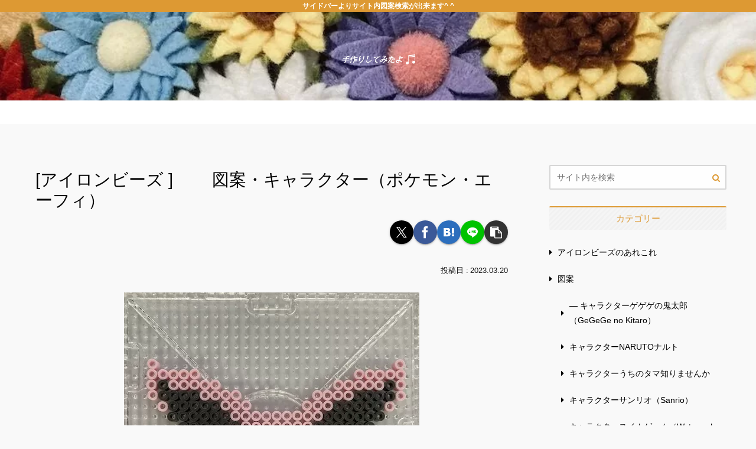

--- FILE ---
content_type: text/css
request_url: https://enjoy-tedzukuri.com/wp-content/themes/cocoon-master/skins/silk/style.css?ver=6.9&fver=20251005111555
body_size: 9264
content:
@charset "UTF-8";.appeal-button,.author-box,.blogcard-wrap,.booklink-link2 a,.btn,.btn-wrap>a,.carousel .a-wrap,.cta-thumb img,.ect-big-card-first .a-wrap:not(:first-of-type) img,.ect-entry-card .a-wrap img,.entry-card-wrap.a-wrap,.eye-catch,.fb-like-box,.go-to-top-button,.iconlist-box.is-style-no-icon li a,.index-tab-buttons .index-tab-button,.is-style-shadow figure,.is-style-text a .blogcard-label,.is-style-toggle-accordion,.iwe-shadow-paper img,.kaerebalink-link1 a,.keyboard-key,.navi-in>ul .sub-menu,.page-numbers:not(.current):not(.dots):hover,.pager-post-navi.post-navi-default a img,.pager-post-navi.post-navi-square a,.product-item-buttons a,.ranking-item-image-tag img,.ranking-item-link-buttons a,.recommended .navi-entry-cards a,.rect-entry-card .a-wrap .related-entry-card-thumb img,.rect-mini-card .a-wrap .related-entry-card-thumb img,.rect-vertical-card .a-wrap,.sns-buttons a,.toggle-button,.tomarebalink-link1 a,.widget-entry-cards.card-large-image a,.widget-entry-cards:not(.card-large-image) a img,.widget_media_image a img,a.rsswidget img,div.search-form:hover,figure.is-style-shadow img,input[type=submit],table tfoot td>a{box-shadow:0 3px 1px -2px rgba(0,0,0,.2),0 2px 2px 0 rgba(0,0,0,.14),0 1px 5px 0 rgba(0,0,0,.12);transition:all .3s ease-out}.appeal-button:hover,.blogcard-wrap:hover,.booklink-link2 a:hover,.btn-wrap>a:hover,.btn:hover,.carousel .a-wrap:hover,.ect-big-card-first .a-wrap:not(:first-of-type):hover img,.ect-entry-card .a-wrap:hover img,.entry-card-wrap.a-wrap:hover,.go-to-top-button:hover,.iconlist-box.is-style-no-icon li a:hover,.index-tab-buttons .index-tab-button:hover,.is-style-shadow figure:hover,.is-style-text a:hover .blogcard-label,.kaerebalink-link1 a:hover,.pager-post-navi.post-navi-default a:hover img,.pager-post-navi.post-navi-square a:hover,.product-item-buttons a:hover,.ranking-item-image-tag a:hover img,.ranking-item-link-buttons a:hover,.recommended .navi-entry-cards a:hover,.rect-entry-card .a-wrap:hover .related-entry-card-thumb img,.rect-mini-card .a-wrap:hover .related-entry-card-thumb img,.rect-vertical-card .a-wrap:hover,.sns-buttons a:hover,.tomarebalink-link1 a:hover,.widget-entry-cards.card-large-image a:hover,.widget-entry-cards:not(.card-large-image) a:hover img,.widget_media_image a:hover img,a.rsswidget:hover img,figure.is-style-shadow a img:hover,input[type=submit]:hover,table tfoot td>a:hover{box-shadow:0 5px 5px -3px rgba(0,0,0,.2),0 8px 10px 1px rgba(0,0,0,.14),0 3px 14px 2px rgba(0,0,0,.12);opacity:.7;transform:scale(1.02);transition:all .3s ease-out}.notice-area-link:hover,a.appeal-button:hover,a.box-menu:hover{opacity:1}.comment-reply-link:after,.navi-footer li a:after,.notice-area-link .notice-message:after,.recent-comment-link.a-wrap .recent-comment-article:after,.tagcloud a .tag-caption:after{border-bottom:1px solid;content:"";display:block;transition:all .3s ease-out;width:0}.comment-reply-link:hover:after,.navi-footer li a:hover:after,.notice-area-link:hover .notice-message:after,.recent-comment-link.a-wrap:hover .recent-comment-article:after,.tagcloud a:hover .tag-caption:after{border-bottom:1px solid;width:100%}.breadcrumb a,.toc-list a{border-bottom:1px solid transparent;transition:all .3s ease-out}.breadcrumb a:hover,.toc-list a:hover{border-color:currentColor}:root body .has-black-background-color{background-color:#424242}:root body .has-black-color{color:#424242}body{background:#fff;color:#484848}a{transition:all .3s ease-out}a:hover{opacity:.7}.a-wrap,.a-wrap:hover{color:inherit}.breadcrumb.pbp-footer-before,.breadcrumb.pbp-main-before,.breadcrumb.sbp-footer-before,.breadcrumb.sbp-main-before,.main,.sidebar{background:transparent}body p.has-background{padding:1em}.header-container{position:relative}a.site-name:hover{opacity:1}.site-name-text-link,.site-name-text-link:hover{color:#484848}.logo-image{line-height:1}.tagline{font-size:12px;font-weight:700;height:20px;left:0;line-height:20px;margin:0;padding:0 8px;position:absolute;right:0;top:0}.header-container:not(.fixed-header) .header-container-in.hlt-top-menu .tagline{display:block;text-align:left}.navi-in>ul .sub-menu{display:block;margin-top:8px;opacity:0;transition:all .3s ease-out;visibility:hidden}.navi-in>ul li:hover>ul{margin-top:0;opacity:1;visibility:visible}.navi-in a{color:#484848}.navi-in a:hover{background:inherit;color:#484848;opacity:1}.navi-in a:after{border-bottom:2px solid;bottom:0;content:"";display:block;left:0;position:absolute;transition:all .3s ease-out;width:0}.navi-in a:hover:after{border-bottom:2px solid;width:100%}.sub-caption:after,.sub-caption:before{content:"\2212";margin:0 3px}.navi-in .has-icon{font-size:14px;opacity:1;right:10px}.navi-in .has-icon .fa-caret-down,.navi-in .has-icon .fa-caret-right{transition:all .3s ease-out}.navi-in a:hover .has-icon .fa-caret-down{transform:translateY(3px)}.navi-in a:hover .has-icon .fa-caret-right{transform:translateX(3px)}.notice-area{font-weight:700}.notice-message{display:inline-block}.notice-message i{margin-right:.5em}.appeal-in.wrap{min-height:auto;padding:0;width:100%}.appeal-content{background-color:rgba(0,0,0,.6);border-radius:0;color:#fff;margin:0;max-width:none;padding:2em 1em;width:100%}.appeal-message,.appeal-title{margin-left:auto;margin-right:auto;max-width:510px}.appeal-title{border-bottom:2px solid;display:inline-block;margin-bottom:1em}.appeal-button{font-size:.9em;padding:8px 36px}.recommended .navi-entry-cards a:hover{z-index:2}.recommended:not(.rcs-card-margin) .widget-entry-cards.card-large-image .a-wrap,.recommended:not(.rcs-card-margin) .widget-entry-cards.card-large-image .card-thumb img{border-radius:0}.recommended.rcs-center-title .card-content{font-size:.9em}.recommended.rcs-center-label-title .card-content .card-title{max-width:90%}.carousel-in{background:transparent}.carousel .a-wrap{border-radius:4px;padding:0}.carousel-entry-card-thumb{margin:0}.carousel-entry-card-thumb img{border-radius:4px 4px 0 0}.carousel-entry-card-title{height:4.05em;line-height:1.25;margin:0 0 .6em;padding:.3em}.carousel .slick-arrow:before{color:inherit;opacity:.3}.slick-dots{z-index:2}.carousel .a-wrap:hover{box-shadow:0 1px 3px 1px rgba(0,0,0,.2)}.index-tab-buttons .index-tab-button{border-radius:2px;border-width:0;font-weight:700;padding:9px 12px}#index-tab-1:checked~.index-tab-buttons .index-tab-button[for=index-tab-1]:hover,#index-tab-2:checked~.index-tab-buttons .index-tab-button[for=index-tab-2]:hover,#index-tab-3:checked~.index-tab-buttons .index-tab-button[for=index-tab-3]:hover,#index-tab-4:checked~.index-tab-buttons .index-tab-button[for=index-tab-4]:hover{box-shadow:0 3px 1px -2px rgba(0,0,0,.2),0 2px 2px 0 rgba(0,0,0,.14),0 1px 5px 0 rgba(0,0,0,.12);cursor:inherit;opacity:1;transform:none}.list-title-in:after,.list-title-in:before{height:1.5px}.ect-big-card-first .entry-card-wrap.a-wrap:not(:first-of-type),.ect-big-card-first .entry-card-wrap.a-wrap:not(:first-of-type):hover,.ect-entry-card .entry-card-wrap.a-wrap,.ect-entry-card .entry-card-wrap.a-wrap:hover{background:transparent;border-radius:2px;box-shadow:none;margin-bottom:.5em;padding:.5em;transform:none}.ect-big-card-first .a-wrap img,.ect-entry-card .a-wrap img{border-radius:2px}.ect-big-card .a-wrap,.ect-vertical-card .a-wrap,.front-top-page .ect-big-card-first .a-wrap:first-of-type{border-radius:4px;padding:0}.ect-big-card .a-wrap img,.ect-vertical-card .a-wrap img,.front-top-page .ect-big-card-first .a-wrap:first-of-type img{border-radius:4px 4px 0 0}.ect-big-card .a-wrap .entry-card-content,.ect-vertical-card .a-wrap .entry-card-content,.ect-vertical-card.ect-tile-card .entry-card-content,.front-top-page .ect-big-card-first .a-wrap:first-of-type .entry-card-content{padding:1em}.ect-big-card .a-wrap .entry-card-meta,.ect-vertical-card .a-wrap .entry-card-meta,.front-top-page .ect-big-card-first .a-wrap:first-of-type .entry-card-meta{line-height:inherit;position:inherit}.entry-card-info>*{color:inherit;font-size:.8em;opacity:.7}.cat-label{border:0;border-radius:1em;font-size:12px;left:1em;padding:1px 15px;top:1em}.list-more-button-wrap,.pagination-next{margin:24px 0 0}.list-more-button,.pagination-next-link{background:inherit;border-color:currentColor;border-radius:3em;border-width:2px;color:inherit;font-size:1em;margin:0 auto;opacity:.85;padding:5px 2em;position:relative;width:80%}.list-more-button:hover,.pagination-next-link:hover{background:inherit;color:inherit;opacity:.6}.list-more-button:after,.pagination-next-link:after{content:"\02192";font-weight:700;position:absolute;right:1.5em;transition:all .3s ease-out}.list-more-button:hover:after,.pagination-next-link:hover:after{right:1em}.page-numbers{border-radius:23px;border-width:0;color:inherit;opacity:.85}a.page-numbers{border:2px solid}.page-numbers.dots,.page-numbers:not(.current):hover{background:inherit;color:inherit;opacity:.85}.sidebar aside{margin-bottom:2.5em}.sidebar-scroll>:last-child,.sidebar>:last-child{margin-bottom:0}.sidebar h2,.sidebar h3{background:repeating-linear-gradient(-45deg,hsla(0,0%,73%,.1),hsla(0,0%,73%,.1) 3px,hsla(0,0%,87%,.1) 0,hsla(0,0%,87%,.1) 6px);border-radius:2px;border-style:solid;border-width:2px 0 0;font-size:1.05em;font-weight:500;padding:.4em;text-align:center}.widget_archive ul li a,.widget_categories ul li a,.widget_meta ul li a,.widget_nav_menu ul li a,.widget_pages ul li a,.widget_recent_entries ul li a,.widget_rss ul li a,.wp-block-group ul li a{color:inherit;padding-left:1em;position:relative;transition:all .3s ease-out}.widget_archive ul li a:hover,.widget_categories ul li a:hover,.widget_meta ul li a:hover,.widget_nav_menu ul li a:hover,.widget_pages ul li a:hover,.widget_recent_entries ul li a:hover,.widget_rss ul li a:hover,.wp-block-group ul li a:hover{background:transparent;color:inherit;transition:all .3s ease-out}.widget_archive ul li a:before,.widget_categories ul li a:before,.widget_meta ul li a:before,.widget_nav_menu ul li a:before,.widget_pages ul li a:before,.widget_recent_entries ul li a:before,.widget_rss ul li a:before,.wp-block-group ul li a:before{content:"\f0da";left:0;line-height:1;margin-top:-.5em;position:absolute;top:50%;transition:all .3s ease-out}.widget_archive ul li a:hover:before,.widget_categories ul li a:hover:before,.widget_meta ul li a:hover:before,.widget_nav_menu ul li a:hover:before,.widget_pages ul li a:hover:before,.widget_recent_entries ul li a:hover:before,.widget_rss ul li a:hover:before,.wp-block-group ul li a:hover:before{left:.2em}.tagcloud a{border-color:currentColor;border-radius:20px;color:inherit;font-size:13px;opacity:.9;padding:4px 15px}.tagcloud a:hover{background:transparent;border-color:transparent;color:inherit;opacity:.9}.tagcloud a .tag-caption{display:block;width:100%}.tagcloud a .tag-link-count{margin-left:0}.cta-box{background:#484848;border:2px solid;border-radius:4px}.cta-heading,.sidebar .cta-heading{border-bottom:2px solid;font-size:1.3em;margin-bottom:1em;padding:.3em;text-align:center}.rss-date,.rssSummary,.widget_recent_entries .post-date{font-size:.8em;opacity:.8}.recent-comment-link.a-wrap,.recent-comment-link.a-wrap:hover{background:transparent;opacity:1}.recent-comment-avatar img{border-radius:4px}.recent-comment-article,.recent-comment-date{font-size:.8em;opacity:.8}.recent-comment-content{background:transparent}.fb-like-balloon-thumb img{border-radius:4px}.fb-like-box{background:#484848;border-radius:2px}.fb-like-thumb img{border-radius:2px 0 0 2px}.footer .sns-follow-buttons a,.sidebar .sns-follow-buttons a{margin-right:5px;width:36px}.carousel-entry-card-thumb,.entry-card-thumb,.related-entry-card-thumb,.widget-entry-card-thumb{margin-top:0}.widget-entry-cards:not(.card-large-image) .a-wrap{background:transparent}.widget-entry-cards:not(.card-large-image) a img{border-radius:2px}.widget-entry-cards.card-large-image .a-wrap{border-radius:2px;padding:0}.widget-entry-cards.card-large-image .card-thumb img{border-radius:2px 2px 0 0}.widget-entry-cards.card-large-image .card-content{padding:.5em}.widget-entry-cards.large-thumb-on .a-wrap{margin-bottom:7px}.widget-entry-cards.large-thumb-on .a-wrap:hover .card-content,.widget-entry-cards.large-thumb-on .widget-entry-card-thumb{margin:0;transition:all .3s ease-out}.card-arrow .a-wrap:after{border-color:currentColor;opacity:.8;transition:all .3s ease-out}.card-arrow .a-wrap:hover:after{right:15px}.border-partition a,.border-partition a:first-of-type{border-color:#ddd}.box-menu,.box-menu:hover{color:inherit;transition:all .3s ease-out}.box-menu-label{opacity:.9}.search-submit{font-size:1em;top:calc(50% - .5em)}.mejs-container.mejs-audio,.mejs-container.mejs-audio .mejs-controls{background:#484848;border-radius:2px}.wp-calendar-table td a{background:hsla(0,0%,80%,.4);color:inherit;transition:all .3s ease-out}.wp-calendar-table td a:hover{background:hsla(0,0%,80%,.4);opacity:.7}.gallery-icon{line-height:1}.widget-entry-cards.ranking-visible .card-thumb:before{border-radius:1em;left:.3em;top:.3em}.widget-entry-cards.card-large-image .widget-entry-card-pv{border-radius:2px;font-size:13px;font-style:normal;height:26px;line-height:26px;opacity:1;padding:0 8px;right:.3em;top:.3em}.public-page .search-edit,.public-page input[type=date],.public-page input[type=datetime],.public-page input[type=email],.public-page input[type=number],.public-page input[type=password],.public-page input[type=search],.public-page input[type=tel],.public-page input[type=text],.public-page input[type=time],.public-page input[type=url],.public-page select,.public-page textarea{border-color:hsla(0,0%,60%,.4);border-radius:2px;border-width:2px}.public-page input[type=submit]{border-radius:4px;border-width:0;color:#fff;font-size:.85em;font-weight:700;padding:1em}.footer-bottom{margin:0;padding-top:0}.navi-footer{margin-top:8px}.navi-footer-in>.menu-footer li.menu-item{display:inline-block;flex:none;margin:0;text-align:left;width:auto}.navi-footer li:not(:last-child):after{content:"\002f";margin:0 12px}.navi-footer-in>.menu-footer li,.navi-footer-in>.menu-footer li:last-child{border:none}.navi-footer-in>.menu-footer li.menu-item a{display:inline-block;padding:0 10px;width:auto}.navi-footer-in a{color:#484848}.navi-footer-in a:hover{background-color:inherit;color:#484848;opacity:1}.navi-footer li a i{margin-right:8px}.copyright{font-size:.85em}.article h1,.article h2,.article h3{font-weight:500}.article h1{font-size:1.6em}.article h2{background:transparent;border:solid hsla(0,0%,80%,.8);border-radius:0;border-width:0 0 4px;font-size:1.5em;padding:.2em;position:relative}.article h2>span:after{bottom:-4px;content:"";height:4px;left:0;position:absolute;width:20%}.article h3{border-style:solid;border-width:0 0 0 5px;font-size:1.25em;padding:.2em .5em}.article h4{border-width:0;font-size:1.05em;padding:0}.article h4>span:before{content:"\f061";margin-right:.5em}.article h5,.article h6{border-width:0;font-size:1em;padding:0}blockquote{background:hsla(0,0%,60%,.2);border-radius:2px;border-width:0;opacity:.9;padding:1.2em}blockquote:after,blockquote:before{content:none}blockquote p:first-of-type:before{border-radius:2px 0;content:"\f10d";font-size:16px;left:0;line-height:1;padding:3px 8px;position:absolute;top:0}blockquote cite{display:block;text-align:right}img{vertical-align:bottom}.wp-block-image figure{position:relative}.wp-block-image figure figcaption{background:rgba(0,0,0,.7);bottom:0;color:#fff;left:0;margin:0;opacity:1;position:absolute;text-align:right;width:100%}.no-sidebar .wp-block-image{text-align:center}.iwe-border .blogcard img,.iwe-border-bold .blogcard img{border:0}.iwe-shadow .blogcard img,.iwe-shadow-paper .blogcard img{box-shadow:none}ol.is-style-link,ul.is-style-link{list-style:none;padding-left:0}.is-style-link ol,.is-style-link ul{list-style:none}ol.is-style-link li,ul.is-style-link li{border-top:1px dashed #ddd;margin:0}ol.is-style-link>li:first-child,ul.is-style-link>li:first-child{border-top:0}ol.is-style-link li a,ul.is-style-link li a{display:block;padding:.5em;text-decoration:none}ol.is-style-link li a:before,ul.is-style-link li a:before{content:"\f0c1";margin-right:.5em;opacity:.8}pre{background:#2d2d2d;border:0;border-radius:2px;color:#ddd;padding:.5em}pre,pre *{line-height:1.4}.is-code-row-number-enable pre:before,code{font-family:Consolas,Monaco,Andale Mono,Ubuntu Mono,monospace}pre.wp-block-code code{display:block;font-size:.8em;white-space:pre}.is-code-row-number-enable pre:before{color:inherit;font-size:.8em;opacity:.7}p code{background:#2d2d2d;color:#ddd}p code,p code.hljs{border-radius:2px;display:unset;font-size:.8em;margin:0 .1em;padding:.1em}.blogcard-wrap{border-radius:4px;max-width:320px;width:100%}.blogcard{border:0;padding:0}.blogcard-label{border-radius:12px;font-size:12px;font-weight:700;left:auto;line-height:2;padding:0 16px;right:8px;top:8px}.blogcard-thumbnail{float:none;margin:0;width:100%}.blogcard-thumb-image{border-radius:4px 4px 0 0}.blogcard-content{margin-left:0;max-height:none;min-height:auto;padding:1em 1em 0}.blogcard-title{margin-bottom:.2em}.blogcard-footer{font-size:.8em;opacity:.7;padding:0 1em 1em}.eb-right .blogcard-thumbnail,.ib-right .blogcard-thumbnail{float:none;margin-left:0}.eb-right .blogcard-content,.ib-right .blogcard-content{margin-right:0}.is-style-normal-card .blogcard-wrap{max-width:480px}.is-style-normal-card .blogcard{display:table;padding:.5em;width:100%}.is-style-normal-card .blogcard-label{background:transparent;border-radius:0;font-size:.5em;left:0;padding:0 .5em;right:auto;text-decoration:underline;top:-2em}.is-style-normal-card .blogcard-content,.is-style-normal-card .blogcard-thumbnail{display:table-cell;vertical-align:middle}.is-style-normal-card .eb-right,.is-style-normal-card .eb-right .blogcard-content,.is-style-normal-card .eb-right .blogcard-label,.is-style-normal-card .eb-right .blogcard-thumbnail,.is-style-normal-card .ib-right,.is-style-normal-card .ib-right .blogcard-content,.is-style-normal-card .ib-right .blogcard-label,.is-style-normal-card .ib-right .blogcard-thumbnail{transform:scaleX(-1)}.is-style-normal-card .blogcard-title,.is-style-text .blogcard-title{margin-bottom:0}.is-style-normal-card .blogcard-thumbnail{width:100px}.is-style-normal-card .blogcard-thumb-image{border-radius:4px}.is-style-normal-card .blogcard-content{font-size:.9em;line-height:1.1;padding:0 0 0 .5em}.article .is-style-normal-card .blogcard-wrap{margin-bottom:1.25em;margin-top:0}.article .bct-none.is-style-normal-card .blogcard-wrap{margin-bottom:.5em}.article .is-style-normal-card>.blogcard-wrap:last-child{margin-bottom:0}.blogcard-type.is-style-text{border:2px solid #ddd;border-radius:4px}.is-style-text .blogcard-wrap{border:0;box-shadow:none;max-width:none;transform:none}.is-style-text .blogcard,.is-style-text .blogcard-label{position:unset}.is-style-text .blogcard{border-bottom:2px dashed #ddd;border-radius:0;padding:1em .5em}.is-style-text>.blogcard-wrap:first-child,.is-style-text>:first-child .blogcard{border-radius:4px 4px 0 0}.is-style-text>.blogcard-wrap:last-child,.is-style-text>:last-child .blogcard{border-bottom:0;border-radius:0 0 4px 4px}.is-style-text .blogcard-label{border-radius:2px;float:left;font-size:.8em;margin-right:.5em;padding:0 .5em}.is-style-text .blogcard-content{font-size:.9em;line-height:1.8;overflow:unset;padding:0;text-decoration:underline}.article .is-style-text .blogcard-wrap{margin:0}.blogcard-site,.is-style-normal-card .blogcard-footer,.is-style-normal-card .blogcard-snippet,.is-style-text .blogcard-footer,.is-style-text .blogcard-snippet,.is-style-text .blogcard-thumbnail{display:none}.btn-wrap.btn-wrap-circle>a,.btn.btn-circle{border-radius:99px}.btn-wrap>a:after,.btn-wrap>a:before,.btn:after,.btn:before,.ranking-item-link-buttons a:after,.ranking-item-link-buttons a:before{margin-right:18px}.wp-block-button .wp-block-button__link{font-size:.9em;font-weight:700;line-height:1;padding:.7em 1.5em}.wp-block-button .anchor-icon{display:none}.alert,.alert-box,.comment-box,.common-icon-box,.information,.information-box,.is-style-alert-box,.is-style-bad-box,.is-style-comment-box,.is-style-good-box,.is-style-information-box,.is-style-memo-box,.is-style-ng-box,.is-style-ok-box,.is-style-profile-box,.is-style-question-box,.memo-box,.question,.question-box{border-radius:2px;border-width:2px;padding:1em!important}.alert-box:before,.alert:before,.comment-box:before,.common-icon-box:before,.information-box:before,.information:before,.is-style-alert-box:before,.is-style-bad-box:before,.is-style-comment-box:before,.is-style-good-box:before,.is-style-information-box:before,.is-style-memo-box:before,.is-style-ng-box:before,.is-style-ok-box:before,.is-style-profile-box:before,.is-style-question-box:before,.memo-box:before,.question-box:before,.question:before{border-radius:1em;border-right:0;box-shadow:0 3px 1px -2px rgba(0,0,0,.2),0 2px 2px 0 rgba(0,0,0,.14),0 1px 5px 0 rgba(0,0,0,.12);box-sizing:border-box;color:#fff;font-size:1em;left:1em;margin:0;padding:.5em;top:-1em;width:2em}.information,.information-box,.is-style-information-box{background:rgba(225,245,254,.2);border-color:#4fc3f7}.information-box:before,.information:before,.is-style-information-box:before{background:#4fc3f7}.is-style-question-box,.question,.question-box{background:rgba(255,248,225,.2);border-color:#ffca28}.is-style-question-box:before,.question-box:before,.question:before{background:#ffca28}.alert,.alert-box,.is-style-alert-box{background:hsla(6,71%,95%,.2);border-color:#ff7043}.alert-box:before,.alert:before,.is-style-alert-box:before{background:#ff7043}.is-style-memo-box,.memo-box{background:hsla(88,52%,94%,.2);border-color:#9ccc65}.is-style-memo-box:before,.memo-box:before{background:#9ccc65}.comment-box,.is-style-comment-box{background:rgba(236,239,241,.2);border-color:#90a4ae}.comment-box:before,.is-style-comment-box:before{background:#90a4ae}.is-style-profile-box,.profile-box{background:rgba(232,234,246,.2);border-color:#7986cb}.is-style-profile-box:before,.profile-box:before{background:#7986cb}.is-style-ok-box,.ok-box{background:rgba(224,247,250,.2);border-color:#26c6da}.is-style-ok-box:before,.ok-box:before{background:#26c6da}.is-style-ng-box,.ng-box{background:rgba(255,235,238,.2);border-color:#ef5350}.is-style-ng-box:before,.ng-box:before{background:#ef5350}.good-box,.is-style-good-box{background:rgba(224,242,241,.2);border-color:#4db6ac}.good-box:before,.is-style-good-box:before{background:#4db6ac}.bad-box,.is-style-bad-box{background:rgba(253,234,235,.2);border-color:#ee6e73}.bad-box:before,.is-style-bad-box:before{background:#ee6e73}.danger,.danger-box,.dark-box,.info,.info-box,.is-style-danger-box,.is-style-dark-box,.is-style-info-box,.is-style-light-box,.is-style-primary-box,.is-style-secondary-box,.is-style-success-box,.is-style-warning-box,.light-box,.primary,.primary-box,.secondary-box,.sp-danger,.sp-info,.sp-primary,.sp-success,.sp-warning,.success,.success-box,.warning,.warning-box{border-radius:2px;box-shadow:0 2px 1px -1px rgba(0,0,0,.2),0 1px 1px 0 rgba(0,0,0,.14),0 1px 3px 0 rgba(0,0,0,.12);color:inherit;font-size:.9em;padding:1em}.is-style-primary-box,.primary,.primary-box,.sp-primary{background:rgba(100,181,246,.4)}.is-style-secondary-box,.secondary-box{background:hsla(0,0%,88%,.4)}.info,.info-box,.is-style-info-box,.sp-info{background:rgba(79,195,247,.4)}.is-style-success-box,.sp-success,.success,.success-box{background:rgba(129,199,132,.4)}.is-style-warning-box,.sp-warning,.warning,.warning-box{background:rgba(255,213,79,.4)}.danger,.danger-box,.is-style-danger-box,.sp-danger{background:hsla(0,69%,67%,.4)}.is-style-light-box,.light-box{background:rgba(236,239,241,.4)}.dark-box,.is-style-dark-box{background:hsla(0,0%,46%,.4)}.blank-box,.is-style-blank-box-blue,.is-style-blank-box-green,.is-style-blank-box-navy,.is-style-blank-box-orange,.is-style-blank-box-pink,.is-style-blank-box-red,.is-style-blank-box-yellow,.is-style-sticky-blue,.is-style-sticky-gray,.is-style-sticky-green,.is-style-sticky-red,.is-style-sticky-yellow{border-radius:2px}.blank-box.sticky,.is-style-sticky-blue,.is-style-sticky-gray,.is-style-sticky-green,.is-style-sticky-red,.is-style-sticky-yellow{border-left-width:6px;border-radius:0 2px 2px 0;box-shadow:0 2px 1px -1px rgba(0,0,0,.2),0 1px 1px 0 rgba(0,0,0,.14),0 1px 3px 0 rgba(0,0,0,.12)}.blank-box.sticky.st-yellow,.st-yellow.is-style-sticky-blue,.st-yellow.is-style-sticky-gray,.st-yellow.is-style-sticky-green,.st-yellow.is-style-sticky-red,.st-yellow.is-style-sticky-yellow,.sticky.st-yellow.is-style-blank-box-blue,.sticky.st-yellow.is-style-blank-box-green,.sticky.st-yellow.is-style-blank-box-navy,.sticky.st-yellow.is-style-blank-box-orange,.sticky.st-yellow.is-style-blank-box-pink,.sticky.st-yellow.is-style-blank-box-red,.sticky.st-yellow.is-style-blank-box-yellow{background:rgba(255,213,79,.25);border-color:#ffd54f}.blank-box.sticky,.is-style-sticky-blue,.is-style-sticky-gray,.is-style-sticky-green,.is-style-sticky-red,.is-style-sticky-yellow,.sticky.is-style-blank-box-blue,.sticky.is-style-blank-box-green,.sticky.is-style-blank-box-navy,.sticky.is-style-blank-box-orange,.sticky.is-style-blank-box-pink,.sticky.is-style-blank-box-red,.sticky.is-style-blank-box-yellow{background:rgba(207,216,220,.25);border-color:#b0bec5}.blank-box.sticky.st-red,.st-red.is-style-sticky-blue,.st-red.is-style-sticky-gray,.st-red.is-style-sticky-green,.st-red.is-style-sticky-red,.st-red.is-style-sticky-yellow,.sticky.st-red.is-style-blank-box-blue,.sticky.st-red.is-style-blank-box-green,.sticky.st-red.is-style-blank-box-navy,.sticky.st-red.is-style-blank-box-orange,.sticky.st-red.is-style-blank-box-pink,.sticky.st-red.is-style-blank-box-red,.sticky.st-red.is-style-blank-box-yellow{background:rgba(255,205,210,.25);border-color:#e57373}.blank-box.sticky.st-blue,.st-blue.is-style-sticky-blue,.st-blue.is-style-sticky-gray,.st-blue.is-style-sticky-green,.st-blue.is-style-sticky-red,.st-blue.is-style-sticky-yellow,.sticky.st-blue.is-style-blank-box-blue,.sticky.st-blue.is-style-blank-box-green,.sticky.st-blue.is-style-blank-box-navy,.sticky.st-blue.is-style-blank-box-orange,.sticky.st-blue.is-style-blank-box-pink,.sticky.st-blue.is-style-blank-box-red,.sticky.st-blue.is-style-blank-box-yellow{background:rgba(187,222,251,.25);border-color:#64b5f6}.blank-box.sticky.st-green,.st-green.is-style-sticky-blue,.st-green.is-style-sticky-gray,.st-green.is-style-sticky-green,.st-green.is-style-sticky-red,.st-green.is-style-sticky-yellow,.sticky.st-green.is-style-blank-box-blue,.sticky.st-green.is-style-blank-box-green,.sticky.st-green.is-style-blank-box-navy,.sticky.st-green.is-style-blank-box-orange,.sticky.st-green.is-style-blank-box-pink,.sticky.st-green.is-style-blank-box-red,.sticky.st-green.is-style-blank-box-yellow{background:rgba(200,230,201,.25);border-color:#81c784}.blank-box.bb-tab{border-radius:2px;border-width:2px;padding-top:1.5em}.blank-box.bb-tab .bb-label{border-radius:2px 0;left:-2px;top:-2px}.toggle-button{border-radius:2px;font-weight:700;padding:.5em 1em .5em 2em;text-align:left}.toggle-button:before{color:inherit;content:"\025b6";font-size:1em;left:.5em;margin-right:0;position:absolute;top:.5em;transition:all .3s ease-out}.toggle-checkbox:checked~.toggle-button:before{content:"\025b6";transform:rotate(90deg)}.is-style-faq .toggle-button{background:transparent;border-radius:0;box-shadow:none}.is-style-faq .toggle-button:hover{opacity:1}.is-style-faq .toggle-button:before,.is-style-faq .toggle-checkbox:checked~.toggle-button:before{content:"Q.";font-family:inherit;font-weight:inherit;transform:none}.is-style-faq .toggle-button:after{content:"\f078";font-size:.5em;line-height:1;position:absolute;right:.5em;top:calc(50% - .5em);transition:all .3s ease-out}.is-style-faq .toggle-checkbox:checked~.toggle-button:after{transform:rotate(180deg)}.toggle-wrap.is-style-faq .toggle-content{padding:0 1em 0 2em;position:relative}.is-style-faq .toggle-checkbox:checked~.toggle-content{background:transparent;border-radius:0;padding:.5em 1em .5em 2em}.is-style-faq .toggle-content:before{content:"A.";font-weight:700;left:.5em;position:absolute;top:0;transition:all .3s ease-in-out}.is-style-faq .toggle-checkbox:checked~.toggle-content:before{top:.5em}.caption-box{border-radius:2px;position:relative}.caption-box-label{border-radius:2px 2px 0 0;display:block;font-weight:700;height:2.3em;left:-2px;line-height:2.3em;padding:0 1em;position:absolute;right:-2px;top:-2px}.caption-box-label .rich-text{display:inline-block}.caption-box-content{padding:3.3em 1em 1em}.tab-caption-box-label{border-radius:4px 4px 0 0;font-weight:700;padding:0 1em}.tab-caption-box-content{border-radius:0 2px 2px;border-width:2px;margin-top:-2px;padding:1em}.label-box-label{background:#888;border-radius:1em;box-shadow:0 2px 1px -1px rgba(0,0,0,.2),0 1px 1px 0 rgba(0,0,0,.14),0 1px 3px 0 rgba(0,0,0,.12);color:#fff;display:inline-block;font-size:.8em;padding:0 1em;text-shadow:none}.label-box-content{border-radius:2px;border-width:2px;padding:1.2em 1em 1em}.badge,.badge-blue,.badge-brown,.badge-green,.badge-grey,.badge-pink,.badge-purple,.badge-red,.badge-yellow,.ref,.reffer,.sankou{box-shadow:0 2px 1px -1px rgba(0,0,0,.2),0 1px 1px 0 rgba(0,0,0,.14),0 1px 3px 0 rgba(0,0,0,.12);font-size:.8em;padding:.1em .8em}.badge,.ref,.reffer,.sankou{background-color:#f57c00}.badge-red{background-color:#e53935}.badge-pink{background-color:#f06292}.badge-purple{background-color:#7e57c2}.badge-blue{background-color:#039be5}.badge-green{background-color:#689f38}.badge-yellow{background-color:#f9a825}.badge-brown{background-color:#795548}.badge-grey{background-color:#78909c}.micro-balloon{box-shadow:0 2px 1px -1px rgba(0,0,0,.2),0 1px 1px 0 rgba(0,0,0,.14),0 1px 3px 0 rgba(0,0,0,.12)}.micro-balloon.micro-top:after,.micro-balloon.micro-top:before{filter:drop-shadow(0 3px 0 rgba(0,0,0,.1))}.micro-balloon-content,.micro-text-content{font-weight:700}.timeline-box{border-radius:4px;border-width:3em 2px 2px;overflow:visible;position:relative}.timeline-title{font-size:1em;left:1em;line-height:1;position:absolute;top:-2em;width:calc(100% - 2em)}.has-border-color .timeline-title{color:#fff}.timeline-item-content{border-color:#e9e9e9}.timeline>li:not(:last-child) .timeline-item-snippet{border-bottom:2px dashed #eee;padding-bottom:1.6em}.blank-box{border-width:2px;position:relative}.article .is-style-compare .is-style-no-icon ul li:not(:last-child){border-bottom:0}.iconlist-box.is-style-no-icon li:before{content:none}.iconlist-box.is-style-no-icon li a{background:#42a5f5;border-radius:4px;color:#fff;display:block;font-weight:700;padding:.3em 1em;text-align:center;text-decoration:none}.iconlist-title{left:1em;line-height:2;padding:0 8px;position:absolute;text-align:left;top:-1em}.speech-icon img{border-color:#ddd;border-width:1px}div.speech-balloon{border-radius:4px}.speech-balloon:before{border-width:8px;left:-9px;top:15px}.speech-balloon:after{border-width:8px;left:-7px;top:15px}.sbp-r .speech-balloon:before{border-width:8px;right:-9px}.sbp-r .speech-balloon:after{border-width:8px;right:-7px}.sbs-line .speech-balloon:after{left:-8px}.sbs-line.sbp-r .speech-balloon:after{right:-7px}.sbs-line.sbp-r .speech-balloon:not(.has-background):not(.has-border-color){--cocoon-custom-border-color:#85e249}.is-style-light-background-box,.is-style-stitch-box{color:#333}@media screen and (min-width:481px){.cocoon-block-balloon.not-nested-style.sbs-line>.speech-balloon:after{left:-7px}}table img{border-radius:4px}.scrollable-table th,table th{background:inherit}.scrollable-table td,.scrollable-table th,table td,table th{border-width:0 0 1px;padding:12px 6px}.scrollable-table tfoot td,table tfoot td{border-bottom-width:0}table tr:nth-of-type(odd){background:inherit}table tfoot td>a,table tfoot td>a:hover{background:#42a5f5;border-radius:4px;color:#fff;display:block;font-weight:700;padding:.3em 1em;text-align:center;text-decoration:none}table tfoot td>a .anchor-icon{display:none}.scrollable-table::-webkit-scrollbar{height:9px}.scrollable-table::-webkit-scrollbar-track{background:#fff;border-radius:5px;box-shadow:inset 0 0 2px #999}.scrollable-table::-webkit-scrollbar-thumb{background:#999;border-radius:5px}.wp-block-table.is-style-stripes{border-bottom:0}.wp-block-table.is-style-stripes table tbody tr:nth-child(odd){background:#f6f6f6}.is-style-center-cell table td,.is-style-center-cell table th{text-align:center}.is-style-horizon tr>:first-child{background:hsla(0,0%,80%,.15);font-weight:700}.is-style-color-head .scrollable-table th,.is-style-color-head table th{border-width:0}.is-style-color-head table tbody tr:nth-of-type(2n){background-color:hsla(0,0%,80%,.15)}.span-underline{text-decoration:underline}.bold-red,.red{color:#d50000}.blue,.bold-blue{color:#0091ea}.bold-green,.green{color:#43a047}.marker{background:rgba(255,235,59,.5)}.marker-under{background:linear-gradient(transparent 60%,rgba(255,235,59,.5) 0)}.marker-red{background:rgba(243,152,155,.5)}.marker-under-red{background:linear-gradient(transparent 60%,rgba(243,152,155,.5) 0)}.marker-blue{background:rgba(100,181,246,.5)}.marker-under-blue{background:linear-gradient(transparent 70%,rgba(100,181,246,.5) 0)}.keyboard-key{background:hsla(0,0%,90%,.5);border-color:#999;padding:2px 5px}div.search-form{border:1px solid #ccc;border-radius:40px;font-size:16px;margin:2em 0;padding:8px 12px}.search-form>div{border:0}.search-form div.sform{background:transparent;text-decoration:underline}.search-form div.sbtn{background:#f1f1f1;border-radius:2px;color:#666;font-weight:700;margin:0 10px 0 0}.search-form div.sbtn:after{bottom:-12px;content:"\f245";font-size:14px;font-weight:900;right:0;transition:all .3s ease-out}.search-form div.sbtn:hover:after{bottom:-9px}.ranking-item{background:hsla(0,0%,98%,.1);border-color:#ddd;border-width:2px}.ranking-item-name{border-bottom:2px dashed #ddd}.ranking-item-img-desc,.ranking-item-rating{margin-top:9px}.ranking-item-image-tag{margin-bottom:1em}.ranking-item-link-buttons>div{padding:0 8px}.btn-blue,.btn-wrap.btn-wrap-blue>a,.ranking-item-detail a{background:#42a5f5}.btn-red,.btn-wrap.btn-wrap-red>a,.ranking-item-link a{background:#ef5350}.author-box{border-width:0;margin-left:auto;margin-right:auto;max-width:360px;padding:20px}.author-widget-name{border-radius:4px 4px 0 0;font-size:16px;height:40px;left:0;line-height:40px;padding:0 8px;position:absolute;right:0;text-align:center;top:0}.author-widget-name+.author-thumb,.nwa .author-box .author-thumb{margin-top:30px}.author-thumb{float:none;margin-left:auto;margin-right:auto;margin-top:0}.author-name{text-align:center}.author-name i{margin-right:.2em}.author-name a,.author-name a:hover{color:inherit}.author-content{font-size:.9em;margin-left:0}.author-description,.author-description>:last-child{margin-bottom:0}.author-follows .sns-follow{margin-top:1em}.author-box .sns-buttons a,.author-box .sns-buttons a:hover{box-shadow:none;transform:none}.author-box .sns-follow-buttons a.follow-button{border-color:currentColor;border-radius:18px;border-width:2px;color:inherit;height:36px;line-height:36px;opacity:.6;width:36px}.author-box .sns-follow-buttons a.follow-button:hover{background:inherit;opacity:.9}.nwa .author-box .author-content{padding:0}.is-style-panel{border-radius:4px;box-shadow:0 2px 1px -1px rgba(0,0,0,.2),0 1px 1px 0 rgba(0,0,0,.14),0 1px 3px 0 rgba(0,0,0,.12);padding:1em}.is-style-toggle-accordion{border-radius:2px}.article .is-style-toggle-accordion .toggle-wrap{margin:0}.is-style-toggle-accordion .toggle-button{border-radius:0;box-shadow:none}.is-style-toggle-accordion .toggle-wrap:first-child .toggle-button{border-radius:2px 2px 0 0}.is-style-toggle-accordion .toggle-wrap:last-child .toggle-button{border-radius:0 0 2px 2px}.is-style-toggle-accordion .toggle-wrap:last-child .toggle-checkbox:checked~.toggle-button{border-radius:0}.is-style-toggle-accordion .toggle-checkbox:checked~.toggle-content{border-radius:0;border-width:0}hr{color:inherit}.wp-block-separator.is-style-default{border-style:solid;border-width:1px 0 0}.wp-block-separator.is-style-wide{border-style:solid}hr.wp-block-separator.is-style-dots:before{content:"\02022 \02022 \02022"}hr.is-style-cut-line{border:dashed;border-width:2px 0 0;opacity:.8;overflow:visible;padding-bottom:.5em;position:relative}hr.is-style-cut-line:after{content:"\002702";font-size:1.2em;height:2em;line-height:2em;position:absolute;right:20%;top:calc(-1em - 2px)}.rating-star{color:#fbc02d}.booklink-box,.kaerebalink-box,.product-item-box,.tomarebalink-box{border-radius:4px;border-width:2px;width:100%}.booklink-link2 a,.booklink-link2 a:hover,.kaerebalink-link1 a,.kaerebalink-link1 a:hover,.product-item-buttons a,.product-item-buttons a:hover,.tomarebalink-link1 a,.tomarebalink-link1 a:hover{border-radius:4px;color:#fff}a.amazon-item-thumb-link:hover,a.swatchimages:hover{opacity:1}a.amazon-item-thumb-link>img,a.swatchimages .swatch-image-thumb>img{transition:all .3s ease-out}a.amazon-item-thumb-link:hover>img,a.swatchimages:hover .swatch-image-thumb>img{opacity:.7}.item-price{color:#e53935}.is-style-columns-card,.is-style-compare>*{display:flex;flex-wrap:wrap}.is-style-columns-card>*,.is-style-compare>div>*{flex-grow:1;min-width:0;overflow-wrap:break-word;word-break:break-word}.is-style-compare .blank-box{border-radius:0;border-width:2em 2px 1px}.is-style-compare .blank-box:first-child{border-radius:4px 4px 0 0}.is-style-compare .blank-box:last-child{border-bottom-width:2px;border-radius:0 0 4px 4px}.article .is-style-compare .blank-box,.article .is-style-compare ul li:last-child{margin:0}.is-style-compare .iconlist-title{line-height:1;right:1em;text-align:center;top:-1.5em}.is-style-compare .has-border-color .iconlist-title{background:transparent;color:#fff}.is-style-compare .iconlist-box ul{padding:0}.article .is-style-compare ul li:not(:last-child){border-bottom:2px dashed #ddd;margin:0 0 .5em;padding-bottom:.5em}.is-style-compare .iconlist-box li:before{margin-left:0}.article .is-style-columns-card .blogcard-wrap{margin-top:0}.wp-block-columns.is-style-mobile-columns{flex-wrap:nowrap}.is-style-mobile-columns .wp-block-column{flex-basis:0!important;flex-grow:1}.is-style-mobile-columns .wp-block-column:not(:first-child){margin-left:1em}.is-style-mobile-columns .wp-block-column>:last-child{margin-bottom:0}.review-rating{text-align:right}.review-rating .rating-number{font-weight:700;opacity:.8}.review-rating .rating-number:before{content:"評価："}.eye-catch .cat-label{border:0;opacity:1;padding:0 1em}.date-tags{opacity:.9}.date-tags [class^=fa]{display:none}.date-tags>span:nth-last-child(2):after{content:"\002f";margin-left:7px}.article-header .date-tags>:last-child{margin-right:0}.article-header .post-date,.article-header .post-update{margin-right:5px;padding:0}.read-time{background:hsla(0,0%,62%,.2);border:0;border-radius:4px;margin:0 0 30px;opacity:.9;padding:10px;position:relative}.read-time:after{border:15px solid transparent;border-top-color:hsla(0,0%,62%,.2);content:"";left:50%;margin-left:-15px;position:absolute;top:100%}.under-entry-content h2{margin:2em 0 1em;text-align:center}.under-entry-content h2:after{background:currentColor;border-radius:2px;content:"";display:block;height:4px;margin:3px auto 0;width:50px}.comment-sub-heading.sub-caption{display:block}.rect-entry-card a.related-entry-card-wrap,.rect-mini-card a.related-entry-card-wrap{background:transparent;border-radius:2px;margin-bottom:.5em;padding:.5em}.rect-entry-card .related-entry-card-thumb img,.rect-mini-card .related-entry-card-thumb img{border-radius:2px;padding:0}.rect-vertical-card .related-entry-card-wrap{border-radius:4px;padding:0}.rect-vertical-card .related-entry-card-thumb img{border-radius:4px 4px 0 0}.rect-vertical-card .related-entry-card-content{padding:1em}.rect-vertical-card .related-entry-card-meta{position:unset}.pager-post-navi a.prev-post .iconfont{padding:0 15px 0 5px;transition:all .3s ease-out}.pager-post-navi a.next-post .iconfont{padding:0 5px 0 15px;transition:all .3s ease-out}.pager-post-navi a.prev-post:hover .iconfont{transform:translateX(-4px)}.pager-post-navi a.next-post:hover .iconfont{transform:translateX(4px)}.pager-post-navi.post-navi-default a{background:transparent}.pager-post-navi.post-navi-default img{border-radius:2px}.pager-post-navi.post-navi-square a{border-radius:2px;margin:0 10px;padding:0 10px}.post-navi-square.post-navi-border a:last-child{border-left-width:1px}.comment-btn{background:transparent;border-color:currentColor;border-radius:4px;border-width:2px;transition:all .3s ease-out}.comment-btn:hover{background:transparent;opacity:.6}.comment-btn:before{content:"\f044";margin-right:.3em}.commets-list>li{border-top:2px dashed #ccc;padding-top:1em}.commets-list>li:first-child{border-width:0;padding-top:0}.comment-author .avatar{border-radius:4px}.comment-reply-link,.comment-reply-link:hover{background:transparent;border-width:0;color:inherit;margin:0;opacity:.8;padding:0}.tag-link,.tag-link:hover{background:#78909c;border:0;color:#fff;padding:2px 6px}.cat-link,.tag-link{box-shadow:0 2px 1px -1px rgba(0,0,0,.2),0 1px 1px 0 rgba(0,0,0,.14),0 1px 3px 0 rgba(0,0,0,.12)}.cat-link:hover,.tag-link:hover{box-shadow:0 2px 4px -1px rgba(0,0,0,.2),0 4px 5px 0 rgba(0,0,0,.14),0 1px 10px 0 rgba(0,0,0,.12);opacity:.7;transform:scale(1.02)}.sns-share .button-caption{display:none}.ss-top .sns-share-buttons{justify-content:flex-end}.sns-share.ss-top .sns-buttons a{border-radius:20px;font-size:20px;height:40px;margin-left:8px;width:40px}.ss-bottom{background:rgba(176,190,197,.2);border-radius:2px;padding:2em .5em .2em;position:relative}.sns-share-message{border-radius:15px;font-size:15px;font-weight:700;height:30px;left:15px;line-height:30px;padding:0 1.2em;position:absolute;top:-15px}.sns-share-message i{margin-right:8px}.sns-share.ss-col-6 a{width:15%}.ss-bottom .sns-share-buttons.sns-buttons a{font-size:20px;height:36px;margin-bottom:15px}.sns-follow-buttons a .follow-count,.sns-share-buttons a .share-count{background:#f9a825;border-radius:9px;bottom:auto;color:#fff;line-height:16px;padding:0 9px;right:auto;top:-8px}.ss-bottom .sns-share-buttons a .share-count{right:-6px}.sns-follow-message{font-size:14px;font-weight:700}.sns-follow-message:before{content:"\002f";display:inline-block;margin-right:8px;transform:rotateY(180deg)}.sns-follow-message:after{content:"\002f";margin-left:8px}.sns-follow-buttons.sns-buttons{justify-content:center}.sns-follow-buttons a{border-radius:18px;font-size:18px;height:36px;line-height:2;margin-right:5px;width:36px}.toc{border-radius:4px;border-width:4px 0 0;box-shadow:0 2px 1px -1px rgba(0,0,0,.2),0 1px 1px 0 rgba(0,0,0,.14),0 1px 3px 0 rgba(0,0,0,.12);padding:1em 1.5em 1.5em;width:80%}.toc a,.toc a:hover{color:inherit}.toc-title{font-weight:700;padding:0 5px;position:relative;text-align:left}.toc-title i{margin-right:.5em}.toc .toc-checkbox:checked~.toc-content,div.toc-title+.toc-content{border-top:1px solid #ddd;padding-top:1em}ol.toc-list,ul.toc-list{line-height:1.4;margin:0}ol.toc-list>li>ol,ul.toc-list>li>ul{font-size:.9em}.article ol.toc-list li,.article ul.toc-list li{margin:.6em 0 0}.article ol.toc-list>li:first-child,.article ul.toc-list>li:first-child{margin:0}.toc-list a:hover{text-decoration:none}.toc+h2{margin-top:1em}.tnt-number .toc-content{counter-reset:li}.toc.tnt-number ol.toc-list{list-style:none;padding:0}.tnt-number ol.toc-list>li:before{border-radius:10px;content:counter(li,decimal);counter-increment:li;display:inline-block;font-size:.8em;height:20px;line-height:20px;margin-right:.5em;text-align:center;width:20px}.toc.tnt-number .toc-list ol{list-style:none}.tnt-number ol.toc-list ol li:before{background:currentColor;border-radius:4px;content:"";display:inline-block;height:8px;margin:0 5px 1px 0;opacity:.7;width:8px}.toc.tnt-number-detail ol{padding-left:.8em}.tnt-number-detail ol.toc-list>li:before{border-radius:4px;content:counter(toc,decimal);display:inline-block;height:20px;line-height:20px;text-align:center;width:30px}.tnt-none ul.toc-list>li:before{content:"\00a7";font-weight:700;margin-right:3px}.tnt-none ul.toc-list ul li:before{content:"\002731";margin-right:3px;opacity:.7}.nwa .toc{box-shadow:none;padding:0 1em 1em;width:100%}.nwa .toc .toc-list li{margin-top:.6em}.breadcrumb,.breadcrumb a,.breadcrumb a:hover{color:inherit;line-height:1.2;opacity:.85}.go-to-top-button,.go-to-top-button:hover{border-radius:25px;font-size:16px;height:50px;width:50px}.copy-info{background:rgba(0,0,0,.8);border-radius:4px;box-shadow:0 5px 5px -3px rgba(0,0,0,.2),0 8px 10px 1px rgba(0,0,0,.14),0 3px 14px 2px rgba(0,0,0,.12);opacity:1}.mobile-footer-menu-buttons,.mobile-header-menu-buttons{box-shadow:0 2px 4px -1px rgba(0,0,0,.2),0 4px 5px 0 rgba(0,0,0,.14),0 1px 10px 0 rgba(0,0,0,.12)}.search-menu-content .search-edit{background:#fff}.follow-menu-content .sns-buttons a{width:36px}.menu-drawer>li:not(:last-child){border-bottom:1px dashed}.menu-drawer a{padding:.7em 0}.menu-drawer>li>a:before{content:"\f138"}.menu-drawer a:before{content:"\f0da";margin-right:.5em}.mobile-menu-buttons .menu-button>a,.mobile-menu-buttons .menu-button>a:hover{color:inherit}@media screen and (max-width:834px){#navi .navi-in>.menu-mobile{display:block;overflow-x:auto;white-space:nowrap}#navi .navi-in>.menu-mobile li{display:inline-block;width:auto}.navi-in>.menu-mobile::-webkit-scrollbar{height:6px}.navi-in>.menu-mobile::-webkit-scrollbar-track{background:#fff;border-radius:3px;box-shadow:inset 0 0 2px #999}.navi-in>.menu-mobile::-webkit-scrollbar-thumb{background:#ccc;border-radius:3px}.article .entry-content .alignwide:not(.wp-block-table){margin-left:-16px;margin-right:-16px}.toc{width:100%}.sns-share.ss-bottom.ss-col-6 a{width:28%}}@media screen and (min-width:600px){.is-style-columns-card,.is-style-compare>*{flex-wrap:nowrap}.is-style-columns-card>*,.is-style-compare>div>*{flex-basis:0;flex-grow:1}.is-style-columns-card>:not(:first-child){margin-left:1em}.is-style-compare .blank-box{border-width:2em 1px 2px}.is-style-compare .blank-box:first-child{border-left-width:2px;border-radius:4px 0 0 4px}.is-style-compare .blank-box:last-child{border-radius:0 4px 4px 0;border-right-width:2px}.article .is-style-columns-card .blogcard-wrap{margin-bottom:0}}@media screen and (max-width:781px){.is-style-mobile-columns .wp-block-column{margin-bottom:0}}@media screen and (max-width:599px){.is-style-columns-card>*,.is-style-compare>div>*{flex-basis:100%!important}}@media screen and (max-width:480px){.article h1{font-size:1.38em;padding-left:0;padding-right:0}.article h2{font-size:1.3em}.article h3{font-size:1.15em}.timeline-item:before{height:12px;left:-8px;top:24px;width:12px}.author-box .author-content{margin-left:0}.pager-post-navi.post-navi-square a{margin:10px 0}.pager-post-navi.post-navi-square a:last-child{border-top-width:1px}.ect-big-card-first .card-thumb,.ect-entry-card .card-thumb,.rect-entry-card .card-thumb{margin-bottom:0}.entry-card .cat-label,.related-entry-card .cat-label{line-height:1.8}}